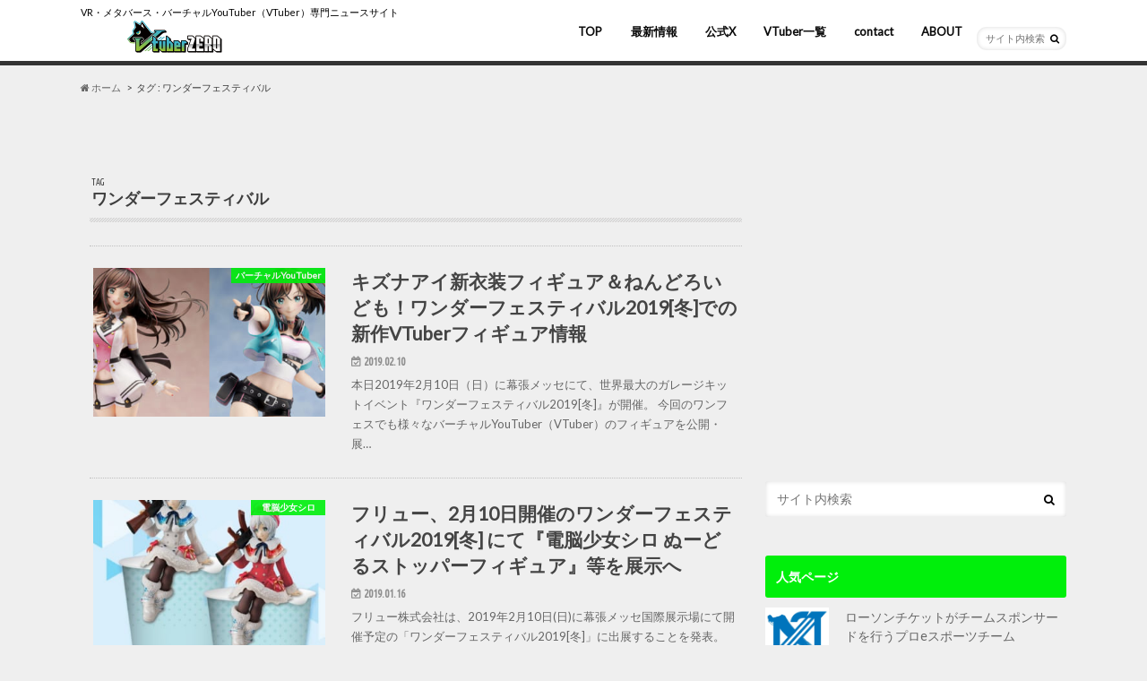

--- FILE ---
content_type: text/html; charset=UTF-8
request_url: https://vtub0.com/tag/%E3%83%AF%E3%83%B3%E3%83%80%E3%83%BC%E3%83%95%E3%82%A7%E3%82%B9%E3%83%86%E3%82%A3%E3%83%90%E3%83%AB
body_size: 14823
content:
<!doctype html>
<!--[if lt IE 7]><html dir="ltr" lang="ja" prefix="og: https://ogp.me/ns#" class="no-js lt-ie9 lt-ie8 lt-ie7"><![endif]-->
<!--[if (IE 7)&!(IEMobile)]><html dir="ltr" lang="ja" prefix="og: https://ogp.me/ns#" class="no-js lt-ie9 lt-ie8"><![endif]-->
<!--[if (IE 8)&!(IEMobile)]><html dir="ltr" lang="ja" prefix="og: https://ogp.me/ns#" class="no-js lt-ie9"><![endif]-->
<!--[if gt IE 8]><!--> <html dir="ltr" lang="ja" prefix="og: https://ogp.me/ns#" class="no-js"><!--<![endif]-->

<head>
<meta charset="utf-8">
<meta http-equiv="X-UA-Compatible" content="IE=edge">

<meta name="HandheldFriendly" content="True">
<meta name="MobileOptimized" content="320">
<meta name="viewport" content="width=device-width, initial-scale=1.0, minimum-scale=1.0, maximum-scale=1.0, user-scalable=no">

<link rel="apple-touch-icon" href="https://test.vtub0.com/wp-content/uploads/2023/04/icon_vzero_mini.png"><link rel="icon" href="https://test.vtub0.com/wp-content/uploads/2023/04/icon_vzero_ico.png">
<link rel="pingback" href="https://vtub0.com/xmlrpc.php">

<!--[if IE]>
<![endif]-->
<!--[if lt IE 9]>
<script src="//html5shiv.googlecode.com/svn/trunk/html5.js"></script>
<script src="//css3-mediaqueries-js.googlecode.com/svn/trunk/css3-mediaqueries.js"></script>
<![endif]-->

<!-- GAタグ -->
<script>
  (function(i,s,o,g,r,a,m){i['GoogleAnalyticsObject']=r;i[r]=i[r]||function(){
  (i[r].q=i[r].q||[]).push(arguments)},i[r].l=1*new Date();a=s.createElement(o),
  m=s.getElementsByTagName(o)[0];a.async=1;a.src=g;m.parentNode.insertBefore(a,m)
  })(window,document,'script','//www.google-analytics.com/analytics.js','ga');

  ga('create', 'UA-145857051-1', 'auto');
  ga('send', 'pageview');

</script>


	<style>img:is([sizes="auto" i], [sizes^="auto," i]) { contain-intrinsic-size: 3000px 1500px }</style>
	
		<!-- All in One SEO 4.8.1.1 - aioseo.com -->
		<title>ワンダーフェスティバル | V-Tuber ZERO</title>
	<meta name="robots" content="noindex, max-snippet:-1, max-image-preview:large, max-video-preview:-1" />
	<link rel="canonical" href="https://vtub0.com/tag/%e3%83%af%e3%83%b3%e3%83%80%e3%83%bc%e3%83%95%e3%82%a7%e3%82%b9%e3%83%86%e3%82%a3%e3%83%90%e3%83%ab" />
	<meta name="generator" content="All in One SEO (AIOSEO) 4.8.1.1" />
		<script type="application/ld+json" class="aioseo-schema">
			{"@context":"https:\/\/schema.org","@graph":[{"@type":"BreadcrumbList","@id":"https:\/\/vtub0.com\/tag\/%E3%83%AF%E3%83%B3%E3%83%80%E3%83%BC%E3%83%95%E3%82%A7%E3%82%B9%E3%83%86%E3%82%A3%E3%83%90%E3%83%AB#breadcrumblist","itemListElement":[{"@type":"ListItem","@id":"https:\/\/vtub0.com\/#listItem","position":1,"name":"\u5bb6","item":"https:\/\/vtub0.com\/","nextItem":{"@type":"ListItem","@id":"https:\/\/vtub0.com\/tag\/%e3%83%af%e3%83%b3%e3%83%80%e3%83%bc%e3%83%95%e3%82%a7%e3%82%b9%e3%83%86%e3%82%a3%e3%83%90%e3%83%ab#listItem","name":"\u30ef\u30f3\u30c0\u30fc\u30d5\u30a7\u30b9\u30c6\u30a3\u30d0\u30eb"}},{"@type":"ListItem","@id":"https:\/\/vtub0.com\/tag\/%e3%83%af%e3%83%b3%e3%83%80%e3%83%bc%e3%83%95%e3%82%a7%e3%82%b9%e3%83%86%e3%82%a3%e3%83%90%e3%83%ab#listItem","position":2,"name":"\u30ef\u30f3\u30c0\u30fc\u30d5\u30a7\u30b9\u30c6\u30a3\u30d0\u30eb","previousItem":{"@type":"ListItem","@id":"https:\/\/vtub0.com\/#listItem","name":"\u5bb6"}}]},{"@type":"CollectionPage","@id":"https:\/\/vtub0.com\/tag\/%E3%83%AF%E3%83%B3%E3%83%80%E3%83%BC%E3%83%95%E3%82%A7%E3%82%B9%E3%83%86%E3%82%A3%E3%83%90%E3%83%AB#collectionpage","url":"https:\/\/vtub0.com\/tag\/%E3%83%AF%E3%83%B3%E3%83%80%E3%83%BC%E3%83%95%E3%82%A7%E3%82%B9%E3%83%86%E3%82%A3%E3%83%90%E3%83%AB","name":"\u30ef\u30f3\u30c0\u30fc\u30d5\u30a7\u30b9\u30c6\u30a3\u30d0\u30eb | V-Tuber ZERO","inLanguage":"ja","isPartOf":{"@id":"https:\/\/vtub0.com\/#website"},"breadcrumb":{"@id":"https:\/\/vtub0.com\/tag\/%E3%83%AF%E3%83%B3%E3%83%80%E3%83%BC%E3%83%95%E3%82%A7%E3%82%B9%E3%83%86%E3%82%A3%E3%83%90%E3%83%AB#breadcrumblist"}},{"@type":"Organization","@id":"https:\/\/vtub0.com\/#organization","name":"V-Tuber ZERO","description":"VR\u30fb\u30e1\u30bf\u30d0\u30fc\u30b9\u30fb\u30d0\u30fc\u30c1\u30e3\u30ebYouTuber\uff08VTuber\uff09\u5c02\u9580\u30cb\u30e5\u30fc\u30b9\u30b5\u30a4\u30c8","url":"https:\/\/vtub0.com\/"},{"@type":"WebSite","@id":"https:\/\/vtub0.com\/#website","url":"https:\/\/vtub0.com\/","name":"V-Tuber ZERO","description":"VR\u30fb\u30e1\u30bf\u30d0\u30fc\u30b9\u30fb\u30d0\u30fc\u30c1\u30e3\u30ebYouTuber\uff08VTuber\uff09\u5c02\u9580\u30cb\u30e5\u30fc\u30b9\u30b5\u30a4\u30c8","inLanguage":"ja","publisher":{"@id":"https:\/\/vtub0.com\/#organization"}}]}
		</script>
		<!-- All in One SEO -->

<link rel='dns-prefetch' href='//ajax.googleapis.com' />
<link rel='dns-prefetch' href='//secure.gravatar.com' />
<link rel='dns-prefetch' href='//stats.wp.com' />
<link rel='dns-prefetch' href='//fonts.googleapis.com' />
<link rel='dns-prefetch' href='//maxcdn.bootstrapcdn.com' />
<link rel='dns-prefetch' href='//v0.wordpress.com' />
<link rel="alternate" type="application/rss+xml" title="V-Tuber ZERO &raquo; フィード" href="https://vtub0.com/feed" />
<link rel="alternate" type="application/rss+xml" title="V-Tuber ZERO &raquo; コメントフィード" href="https://vtub0.com/comments/feed" />
<script type="text/javascript" id="wpp-js" src="https://vtub0.com/wp-content/plugins/wordpress-popular-posts/assets/js/wpp.min.js?ver=7.3.1" data-sampling="0" data-sampling-rate="100" data-api-url="https://vtub0.com/wp-json/wordpress-popular-posts" data-post-id="0" data-token="6516b60f1d" data-lang="0" data-debug="0"></script>
<link rel="alternate" type="application/rss+xml" title="V-Tuber ZERO &raquo; ワンダーフェスティバル タグのフィード" href="https://vtub0.com/tag/%e3%83%af%e3%83%b3%e3%83%80%e3%83%bc%e3%83%95%e3%82%a7%e3%82%b9%e3%83%86%e3%82%a3%e3%83%90%e3%83%ab/feed" />
<script type="text/javascript">
/* <![CDATA[ */
window._wpemojiSettings = {"baseUrl":"https:\/\/s.w.org\/images\/core\/emoji\/16.0.1\/72x72\/","ext":".png","svgUrl":"https:\/\/s.w.org\/images\/core\/emoji\/16.0.1\/svg\/","svgExt":".svg","source":{"concatemoji":"https:\/\/vtub0.com\/wp-includes\/js\/wp-emoji-release.min.js"}};
/*! This file is auto-generated */
!function(s,n){var o,i,e;function c(e){try{var t={supportTests:e,timestamp:(new Date).valueOf()};sessionStorage.setItem(o,JSON.stringify(t))}catch(e){}}function p(e,t,n){e.clearRect(0,0,e.canvas.width,e.canvas.height),e.fillText(t,0,0);var t=new Uint32Array(e.getImageData(0,0,e.canvas.width,e.canvas.height).data),a=(e.clearRect(0,0,e.canvas.width,e.canvas.height),e.fillText(n,0,0),new Uint32Array(e.getImageData(0,0,e.canvas.width,e.canvas.height).data));return t.every(function(e,t){return e===a[t]})}function u(e,t){e.clearRect(0,0,e.canvas.width,e.canvas.height),e.fillText(t,0,0);for(var n=e.getImageData(16,16,1,1),a=0;a<n.data.length;a++)if(0!==n.data[a])return!1;return!0}function f(e,t,n,a){switch(t){case"flag":return n(e,"\ud83c\udff3\ufe0f\u200d\u26a7\ufe0f","\ud83c\udff3\ufe0f\u200b\u26a7\ufe0f")?!1:!n(e,"\ud83c\udde8\ud83c\uddf6","\ud83c\udde8\u200b\ud83c\uddf6")&&!n(e,"\ud83c\udff4\udb40\udc67\udb40\udc62\udb40\udc65\udb40\udc6e\udb40\udc67\udb40\udc7f","\ud83c\udff4\u200b\udb40\udc67\u200b\udb40\udc62\u200b\udb40\udc65\u200b\udb40\udc6e\u200b\udb40\udc67\u200b\udb40\udc7f");case"emoji":return!a(e,"\ud83e\udedf")}return!1}function g(e,t,n,a){var r="undefined"!=typeof WorkerGlobalScope&&self instanceof WorkerGlobalScope?new OffscreenCanvas(300,150):s.createElement("canvas"),o=r.getContext("2d",{willReadFrequently:!0}),i=(o.textBaseline="top",o.font="600 32px Arial",{});return e.forEach(function(e){i[e]=t(o,e,n,a)}),i}function t(e){var t=s.createElement("script");t.src=e,t.defer=!0,s.head.appendChild(t)}"undefined"!=typeof Promise&&(o="wpEmojiSettingsSupports",i=["flag","emoji"],n.supports={everything:!0,everythingExceptFlag:!0},e=new Promise(function(e){s.addEventListener("DOMContentLoaded",e,{once:!0})}),new Promise(function(t){var n=function(){try{var e=JSON.parse(sessionStorage.getItem(o));if("object"==typeof e&&"number"==typeof e.timestamp&&(new Date).valueOf()<e.timestamp+604800&&"object"==typeof e.supportTests)return e.supportTests}catch(e){}return null}();if(!n){if("undefined"!=typeof Worker&&"undefined"!=typeof OffscreenCanvas&&"undefined"!=typeof URL&&URL.createObjectURL&&"undefined"!=typeof Blob)try{var e="postMessage("+g.toString()+"("+[JSON.stringify(i),f.toString(),p.toString(),u.toString()].join(",")+"));",a=new Blob([e],{type:"text/javascript"}),r=new Worker(URL.createObjectURL(a),{name:"wpTestEmojiSupports"});return void(r.onmessage=function(e){c(n=e.data),r.terminate(),t(n)})}catch(e){}c(n=g(i,f,p,u))}t(n)}).then(function(e){for(var t in e)n.supports[t]=e[t],n.supports.everything=n.supports.everything&&n.supports[t],"flag"!==t&&(n.supports.everythingExceptFlag=n.supports.everythingExceptFlag&&n.supports[t]);n.supports.everythingExceptFlag=n.supports.everythingExceptFlag&&!n.supports.flag,n.DOMReady=!1,n.readyCallback=function(){n.DOMReady=!0}}).then(function(){return e}).then(function(){var e;n.supports.everything||(n.readyCallback(),(e=n.source||{}).concatemoji?t(e.concatemoji):e.wpemoji&&e.twemoji&&(t(e.twemoji),t(e.wpemoji)))}))}((window,document),window._wpemojiSettings);
/* ]]> */
</script>
<style id='wp-emoji-styles-inline-css' type='text/css'>

	img.wp-smiley, img.emoji {
		display: inline !important;
		border: none !important;
		box-shadow: none !important;
		height: 1em !important;
		width: 1em !important;
		margin: 0 0.07em !important;
		vertical-align: -0.1em !important;
		background: none !important;
		padding: 0 !important;
	}
</style>
<link rel='stylesheet' id='wp-block-library-css' href='https://vtub0.com/wp-includes/css/dist/block-library/style.min.css' type='text/css' media='all' />
<style id='classic-theme-styles-inline-css' type='text/css'>
/*! This file is auto-generated */
.wp-block-button__link{color:#fff;background-color:#32373c;border-radius:9999px;box-shadow:none;text-decoration:none;padding:calc(.667em + 2px) calc(1.333em + 2px);font-size:1.125em}.wp-block-file__button{background:#32373c;color:#fff;text-decoration:none}
</style>
<link rel='stylesheet' id='mediaelement-css' href='https://vtub0.com/wp-includes/js/mediaelement/mediaelementplayer-legacy.min.css' type='text/css' media='all' />
<link rel='stylesheet' id='wp-mediaelement-css' href='https://vtub0.com/wp-includes/js/mediaelement/wp-mediaelement.min.css' type='text/css' media='all' />
<style id='jetpack-sharing-buttons-style-inline-css' type='text/css'>
.jetpack-sharing-buttons__services-list{display:flex;flex-direction:row;flex-wrap:wrap;gap:0;list-style-type:none;margin:5px;padding:0}.jetpack-sharing-buttons__services-list.has-small-icon-size{font-size:12px}.jetpack-sharing-buttons__services-list.has-normal-icon-size{font-size:16px}.jetpack-sharing-buttons__services-list.has-large-icon-size{font-size:24px}.jetpack-sharing-buttons__services-list.has-huge-icon-size{font-size:36px}@media print{.jetpack-sharing-buttons__services-list{display:none!important}}.editor-styles-wrapper .wp-block-jetpack-sharing-buttons{gap:0;padding-inline-start:0}ul.jetpack-sharing-buttons__services-list.has-background{padding:1.25em 2.375em}
</style>
<style id='global-styles-inline-css' type='text/css'>
:root{--wp--preset--aspect-ratio--square: 1;--wp--preset--aspect-ratio--4-3: 4/3;--wp--preset--aspect-ratio--3-4: 3/4;--wp--preset--aspect-ratio--3-2: 3/2;--wp--preset--aspect-ratio--2-3: 2/3;--wp--preset--aspect-ratio--16-9: 16/9;--wp--preset--aspect-ratio--9-16: 9/16;--wp--preset--color--black: #000000;--wp--preset--color--cyan-bluish-gray: #abb8c3;--wp--preset--color--white: #ffffff;--wp--preset--color--pale-pink: #f78da7;--wp--preset--color--vivid-red: #cf2e2e;--wp--preset--color--luminous-vivid-orange: #ff6900;--wp--preset--color--luminous-vivid-amber: #fcb900;--wp--preset--color--light-green-cyan: #7bdcb5;--wp--preset--color--vivid-green-cyan: #00d084;--wp--preset--color--pale-cyan-blue: #8ed1fc;--wp--preset--color--vivid-cyan-blue: #0693e3;--wp--preset--color--vivid-purple: #9b51e0;--wp--preset--gradient--vivid-cyan-blue-to-vivid-purple: linear-gradient(135deg,rgba(6,147,227,1) 0%,rgb(155,81,224) 100%);--wp--preset--gradient--light-green-cyan-to-vivid-green-cyan: linear-gradient(135deg,rgb(122,220,180) 0%,rgb(0,208,130) 100%);--wp--preset--gradient--luminous-vivid-amber-to-luminous-vivid-orange: linear-gradient(135deg,rgba(252,185,0,1) 0%,rgba(255,105,0,1) 100%);--wp--preset--gradient--luminous-vivid-orange-to-vivid-red: linear-gradient(135deg,rgba(255,105,0,1) 0%,rgb(207,46,46) 100%);--wp--preset--gradient--very-light-gray-to-cyan-bluish-gray: linear-gradient(135deg,rgb(238,238,238) 0%,rgb(169,184,195) 100%);--wp--preset--gradient--cool-to-warm-spectrum: linear-gradient(135deg,rgb(74,234,220) 0%,rgb(151,120,209) 20%,rgb(207,42,186) 40%,rgb(238,44,130) 60%,rgb(251,105,98) 80%,rgb(254,248,76) 100%);--wp--preset--gradient--blush-light-purple: linear-gradient(135deg,rgb(255,206,236) 0%,rgb(152,150,240) 100%);--wp--preset--gradient--blush-bordeaux: linear-gradient(135deg,rgb(254,205,165) 0%,rgb(254,45,45) 50%,rgb(107,0,62) 100%);--wp--preset--gradient--luminous-dusk: linear-gradient(135deg,rgb(255,203,112) 0%,rgb(199,81,192) 50%,rgb(65,88,208) 100%);--wp--preset--gradient--pale-ocean: linear-gradient(135deg,rgb(255,245,203) 0%,rgb(182,227,212) 50%,rgb(51,167,181) 100%);--wp--preset--gradient--electric-grass: linear-gradient(135deg,rgb(202,248,128) 0%,rgb(113,206,126) 100%);--wp--preset--gradient--midnight: linear-gradient(135deg,rgb(2,3,129) 0%,rgb(40,116,252) 100%);--wp--preset--font-size--small: 13px;--wp--preset--font-size--medium: 20px;--wp--preset--font-size--large: 36px;--wp--preset--font-size--x-large: 42px;--wp--preset--spacing--20: 0.44rem;--wp--preset--spacing--30: 0.67rem;--wp--preset--spacing--40: 1rem;--wp--preset--spacing--50: 1.5rem;--wp--preset--spacing--60: 2.25rem;--wp--preset--spacing--70: 3.38rem;--wp--preset--spacing--80: 5.06rem;--wp--preset--shadow--natural: 6px 6px 9px rgba(0, 0, 0, 0.2);--wp--preset--shadow--deep: 12px 12px 50px rgba(0, 0, 0, 0.4);--wp--preset--shadow--sharp: 6px 6px 0px rgba(0, 0, 0, 0.2);--wp--preset--shadow--outlined: 6px 6px 0px -3px rgba(255, 255, 255, 1), 6px 6px rgba(0, 0, 0, 1);--wp--preset--shadow--crisp: 6px 6px 0px rgba(0, 0, 0, 1);}:where(.is-layout-flex){gap: 0.5em;}:where(.is-layout-grid){gap: 0.5em;}body .is-layout-flex{display: flex;}.is-layout-flex{flex-wrap: wrap;align-items: center;}.is-layout-flex > :is(*, div){margin: 0;}body .is-layout-grid{display: grid;}.is-layout-grid > :is(*, div){margin: 0;}:where(.wp-block-columns.is-layout-flex){gap: 2em;}:where(.wp-block-columns.is-layout-grid){gap: 2em;}:where(.wp-block-post-template.is-layout-flex){gap: 1.25em;}:where(.wp-block-post-template.is-layout-grid){gap: 1.25em;}.has-black-color{color: var(--wp--preset--color--black) !important;}.has-cyan-bluish-gray-color{color: var(--wp--preset--color--cyan-bluish-gray) !important;}.has-white-color{color: var(--wp--preset--color--white) !important;}.has-pale-pink-color{color: var(--wp--preset--color--pale-pink) !important;}.has-vivid-red-color{color: var(--wp--preset--color--vivid-red) !important;}.has-luminous-vivid-orange-color{color: var(--wp--preset--color--luminous-vivid-orange) !important;}.has-luminous-vivid-amber-color{color: var(--wp--preset--color--luminous-vivid-amber) !important;}.has-light-green-cyan-color{color: var(--wp--preset--color--light-green-cyan) !important;}.has-vivid-green-cyan-color{color: var(--wp--preset--color--vivid-green-cyan) !important;}.has-pale-cyan-blue-color{color: var(--wp--preset--color--pale-cyan-blue) !important;}.has-vivid-cyan-blue-color{color: var(--wp--preset--color--vivid-cyan-blue) !important;}.has-vivid-purple-color{color: var(--wp--preset--color--vivid-purple) !important;}.has-black-background-color{background-color: var(--wp--preset--color--black) !important;}.has-cyan-bluish-gray-background-color{background-color: var(--wp--preset--color--cyan-bluish-gray) !important;}.has-white-background-color{background-color: var(--wp--preset--color--white) !important;}.has-pale-pink-background-color{background-color: var(--wp--preset--color--pale-pink) !important;}.has-vivid-red-background-color{background-color: var(--wp--preset--color--vivid-red) !important;}.has-luminous-vivid-orange-background-color{background-color: var(--wp--preset--color--luminous-vivid-orange) !important;}.has-luminous-vivid-amber-background-color{background-color: var(--wp--preset--color--luminous-vivid-amber) !important;}.has-light-green-cyan-background-color{background-color: var(--wp--preset--color--light-green-cyan) !important;}.has-vivid-green-cyan-background-color{background-color: var(--wp--preset--color--vivid-green-cyan) !important;}.has-pale-cyan-blue-background-color{background-color: var(--wp--preset--color--pale-cyan-blue) !important;}.has-vivid-cyan-blue-background-color{background-color: var(--wp--preset--color--vivid-cyan-blue) !important;}.has-vivid-purple-background-color{background-color: var(--wp--preset--color--vivid-purple) !important;}.has-black-border-color{border-color: var(--wp--preset--color--black) !important;}.has-cyan-bluish-gray-border-color{border-color: var(--wp--preset--color--cyan-bluish-gray) !important;}.has-white-border-color{border-color: var(--wp--preset--color--white) !important;}.has-pale-pink-border-color{border-color: var(--wp--preset--color--pale-pink) !important;}.has-vivid-red-border-color{border-color: var(--wp--preset--color--vivid-red) !important;}.has-luminous-vivid-orange-border-color{border-color: var(--wp--preset--color--luminous-vivid-orange) !important;}.has-luminous-vivid-amber-border-color{border-color: var(--wp--preset--color--luminous-vivid-amber) !important;}.has-light-green-cyan-border-color{border-color: var(--wp--preset--color--light-green-cyan) !important;}.has-vivid-green-cyan-border-color{border-color: var(--wp--preset--color--vivid-green-cyan) !important;}.has-pale-cyan-blue-border-color{border-color: var(--wp--preset--color--pale-cyan-blue) !important;}.has-vivid-cyan-blue-border-color{border-color: var(--wp--preset--color--vivid-cyan-blue) !important;}.has-vivid-purple-border-color{border-color: var(--wp--preset--color--vivid-purple) !important;}.has-vivid-cyan-blue-to-vivid-purple-gradient-background{background: var(--wp--preset--gradient--vivid-cyan-blue-to-vivid-purple) !important;}.has-light-green-cyan-to-vivid-green-cyan-gradient-background{background: var(--wp--preset--gradient--light-green-cyan-to-vivid-green-cyan) !important;}.has-luminous-vivid-amber-to-luminous-vivid-orange-gradient-background{background: var(--wp--preset--gradient--luminous-vivid-amber-to-luminous-vivid-orange) !important;}.has-luminous-vivid-orange-to-vivid-red-gradient-background{background: var(--wp--preset--gradient--luminous-vivid-orange-to-vivid-red) !important;}.has-very-light-gray-to-cyan-bluish-gray-gradient-background{background: var(--wp--preset--gradient--very-light-gray-to-cyan-bluish-gray) !important;}.has-cool-to-warm-spectrum-gradient-background{background: var(--wp--preset--gradient--cool-to-warm-spectrum) !important;}.has-blush-light-purple-gradient-background{background: var(--wp--preset--gradient--blush-light-purple) !important;}.has-blush-bordeaux-gradient-background{background: var(--wp--preset--gradient--blush-bordeaux) !important;}.has-luminous-dusk-gradient-background{background: var(--wp--preset--gradient--luminous-dusk) !important;}.has-pale-ocean-gradient-background{background: var(--wp--preset--gradient--pale-ocean) !important;}.has-electric-grass-gradient-background{background: var(--wp--preset--gradient--electric-grass) !important;}.has-midnight-gradient-background{background: var(--wp--preset--gradient--midnight) !important;}.has-small-font-size{font-size: var(--wp--preset--font-size--small) !important;}.has-medium-font-size{font-size: var(--wp--preset--font-size--medium) !important;}.has-large-font-size{font-size: var(--wp--preset--font-size--large) !important;}.has-x-large-font-size{font-size: var(--wp--preset--font-size--x-large) !important;}
:where(.wp-block-post-template.is-layout-flex){gap: 1.25em;}:where(.wp-block-post-template.is-layout-grid){gap: 1.25em;}
:where(.wp-block-columns.is-layout-flex){gap: 2em;}:where(.wp-block-columns.is-layout-grid){gap: 2em;}
:root :where(.wp-block-pullquote){font-size: 1.5em;line-height: 1.6;}
</style>
<link rel='stylesheet' id='wordpress-popular-posts-css-css' href='https://vtub0.com/wp-content/plugins/wordpress-popular-posts/assets/css/wpp.css' type='text/css' media='all' />
<link rel='stylesheet' id='style-css' href='https://vtub0.com/wp-content/themes/vtube/style.css' type='text/css' media='all' />
<link rel='stylesheet' id='slider-css' href='https://vtub0.com/wp-content/themes/vtube/library/css/bx-slider.css' type='text/css' media='all' />
<link rel='stylesheet' id='animate-css' href='https://vtub0.com/wp-content/themes/vtube/library/css/animate.min.css' type='text/css' media='all' />
<link rel='stylesheet' id='shortcode-css' href='https://vtub0.com/wp-content/themes/vtube/library/css/shortcode.css' type='text/css' media='all' />
<link crossorigin="anonymous" rel='stylesheet' id='gf_Ubuntu-css' href='//fonts.googleapis.com/css?family=Ubuntu+Condensed' type='text/css' media='all' />
<link crossorigin="anonymous" rel='stylesheet' id='gf_Lato-css' href='//fonts.googleapis.com/css?family=Lato' type='text/css' media='all' />
<link crossorigin="anonymous" rel='stylesheet' id='fontawesome-css' href='//maxcdn.bootstrapcdn.com/font-awesome/4.6.0/css/font-awesome.min.css' type='text/css' media='all' />
<style id='akismet-widget-style-inline-css' type='text/css'>

			.a-stats {
				--akismet-color-mid-green: #357b49;
				--akismet-color-white: #fff;
				--akismet-color-light-grey: #f6f7f7;

				max-width: 350px;
				width: auto;
			}

			.a-stats * {
				all: unset;
				box-sizing: border-box;
			}

			.a-stats strong {
				font-weight: 600;
			}

			.a-stats a.a-stats__link,
			.a-stats a.a-stats__link:visited,
			.a-stats a.a-stats__link:active {
				background: var(--akismet-color-mid-green);
				border: none;
				box-shadow: none;
				border-radius: 8px;
				color: var(--akismet-color-white);
				cursor: pointer;
				display: block;
				font-family: -apple-system, BlinkMacSystemFont, 'Segoe UI', 'Roboto', 'Oxygen-Sans', 'Ubuntu', 'Cantarell', 'Helvetica Neue', sans-serif;
				font-weight: 500;
				padding: 12px;
				text-align: center;
				text-decoration: none;
				transition: all 0.2s ease;
			}

			/* Extra specificity to deal with TwentyTwentyOne focus style */
			.widget .a-stats a.a-stats__link:focus {
				background: var(--akismet-color-mid-green);
				color: var(--akismet-color-white);
				text-decoration: none;
			}

			.a-stats a.a-stats__link:hover {
				filter: brightness(110%);
				box-shadow: 0 4px 12px rgba(0, 0, 0, 0.06), 0 0 2px rgba(0, 0, 0, 0.16);
			}

			.a-stats .count {
				color: var(--akismet-color-white);
				display: block;
				font-size: 1.5em;
				line-height: 1.4;
				padding: 0 13px;
				white-space: nowrap;
			}
		
</style>
<script type="text/javascript" src="//ajax.googleapis.com/ajax/libs/jquery/1.12.2/jquery.min.js" id="jquery-js"></script>
<link rel="https://api.w.org/" href="https://vtub0.com/wp-json/" /><link rel="alternate" title="JSON" type="application/json" href="https://vtub0.com/wp-json/wp/v2/tags/2790" />	<style>img#wpstats{display:none}</style>
		            <style id="wpp-loading-animation-styles">@-webkit-keyframes bgslide{from{background-position-x:0}to{background-position-x:-200%}}@keyframes bgslide{from{background-position-x:0}to{background-position-x:-200%}}.wpp-widget-block-placeholder,.wpp-shortcode-placeholder{margin:0 auto;width:60px;height:3px;background:#dd3737;background:linear-gradient(90deg,#dd3737 0%,#571313 10%,#dd3737 100%);background-size:200% auto;border-radius:3px;-webkit-animation:bgslide 1s infinite linear;animation:bgslide 1s infinite linear}</style>
            <style type="text/css">
body{color: #3E3E3E;}
a{color: #00ef0b;}
a:hover{color: #89d692;}
#main article footer .post-categories li a,#main article footer .tags a{  background: #00ef0b;  border:1px solid #00ef0b;}
#main article footer .tags a{color:#00ef0b; background: none;}
#main article footer .post-categories li a:hover,#main article footer .tags a:hover{ background:#89d692;  border-color:#89d692;}
input[type="text"],input[type="password"],input[type="datetime"],input[type="datetime-local"],input[type="date"],input[type="month"],input[type="time"],input[type="week"],input[type="number"],input[type="email"],input[type="url"],input[type="search"],input[type="tel"],input[type="color"],select,textarea,.field { background-color: #FFFFFF;}
/*ヘッダー*/
.header{background: #00ef0b; color: #000000;}
#logo a,.nav li a,.nav_btn{color: #0a0a0a;}
#logo a:hover,.nav li a:hover{color:#25ed3d;}
@media only screen and (min-width: 768px) {
.nav ul {background: #0E0E0E;}
.nav li ul.sub-menu li a{color: #BAB4B0;}
}
/*メインエリア*/
.widgettitle {background: #00ef0b; color:  #000000;}
.widget li a:after{color: #00ef0b!important;}
/* 投稿ページ */
.entry-content h2{background: #00ef0b;}
.entry-content h3{border-color: #00ef0b;}
.entry-content ul li:before{ background: #00ef0b;}
.entry-content ol li:before{ background: #00ef0b;}
/* カテゴリーラベル */
.post-list-card .post-list .eyecatch .cat-name,.top-post-list .post-list .eyecatch .cat-name,.byline .cat-name,.single .authorbox .author-newpost li .cat-name,.related-box li .cat-name,#top_carousel .bx-wrapper ul li .osusume-label{background: #00ef0b; color:  #ffffff;}
/* CTA */
.cta-inner{ background: #0E0E0E;}
/* ボタンの色 */
.btn-wrap a{background: #00ef0b;border: 1px solid #00ef0b;}
.btn-wrap a:hover{background: #89d692;}
.btn-wrap.simple a{border:1px solid #00ef0b;color:#00ef0b;}
.btn-wrap.simple a:hover{background:#00ef0b;}
.readmore a{border:1px solid #00ef0b;color:#00ef0b;}
.readmore a:hover{background:#00ef0b;color:#fff;}
/* サイドバー */
.widget a{text-decoration:none; color:#666666;}
.widget a:hover{color:#999999;}
/*フッター*/
#footer-top{background-color: #0E0E0E; color: #CACACA;}
.footer a,#footer-top a{color: #BAB4B0;}
#footer-top .widgettitle{color: #CACACA;}
.footer {background-color: #0E0E0E;color: #CACACA;}
.footer-links li:before{ color: #00ef0b;}
/* ページネーション */
.pagination a, .pagination span,.page-links a{border-color: #00ef0b; color: #00ef0b;}
.pagination .current,.pagination .current:hover,.page-links ul > li > span{background-color: #00ef0b; border-color: #00ef0b;}
.pagination a:hover, .pagination a:focus,.page-links a:hover, .page-links a:focus{background-color: #00ef0b; color: #fff;}
/* OTHER */
ul.wpp-list li a:before{background: #00ef0b;color: #000000;}
.blue-btn, .comment-reply-link, #submit { background-color: #00ef0b; }
.blue-btn:hover, .comment-reply-link:hover, #submit:hover, .blue-btn:focus, .comment-reply-link:focus, #submit:focus {background-color: #89d692; }
</style>
<style type="text/css" id="custom-background-css">
body.custom-background { background-image: url("https://vtub0.com/wp-content/themes/vtube/library/images/body_bg01.png"); background-position: left top; background-size: auto; background-repeat: repeat; background-attachment: scroll; }
</style>
	<!-- この URL で利用できる AMP HTML バージョンはありません。 --><link rel="icon" href="https://vtub0.com/wp-content/uploads/2023/04/cropped-icon_vzero_mini-32x32.png" sizes="32x32" />
<link rel="icon" href="https://vtub0.com/wp-content/uploads/2023/04/cropped-icon_vzero_mini-192x192.png" sizes="192x192" />
<link rel="apple-touch-icon" href="https://vtub0.com/wp-content/uploads/2023/04/cropped-icon_vzero_mini-180x180.png" />
<meta name="msapplication-TileImage" content="https://vtub0.com/wp-content/uploads/2023/04/cropped-icon_vzero_mini-270x270.png" />

<script async src="https://pagead2.googlesyndication.com/pagead/js/adsbygoogle.js?client=ca-pub-9602652209200108"
     crossorigin="anonymous"></script>

</head>

<body class="archive tag tag-2790 custom-background wp-theme-vtube">
<div id="container" class=" ">

<header class="header" role="banner">
<div id="inner-header" class="wrap cf">
<p class="site_description">VR・メタバース・バーチャルYouTuber（VTuber）専門ニュースサイト</p><div id="logo" class="gf">
<p class="h1 img"><a href="https://vtub0.com"><img src="https://test.vtub0.com/wp-content/uploads/2023/04/header_vzero_mini.png" alt="V-Tuber ZERO"></a></p>
</div>

<nav id="g_nav" role="navigation">
<form role="search" method="get" id="searchform" class="searchform" action="https://vtub0.com/">
<div>
<label for="s" class="screen-reader-text"></label>
<input type="search" id="s" name="s" value="" placeholder="サイト内検索" /><button type="submit" id="searchsubmit" ><i class="fa fa-search"></i></button>
</div>
</form>
<ul id="menu-%e3%83%98%e3%83%83%e3%83%80%e3%83%bc" class="nav top-nav cf"><li id="menu-item-463" class="menu-item menu-item-type-custom menu-item-object-custom menu-item-463"><a href="/">TOP<span class="gf"></span></a></li>
<li id="menu-item-8129" class="menu-item menu-item-type-custom menu-item-object-custom menu-item-8129"><a href="https://vtub0.com/news">最新情報<span class="gf"></span></a></li>
<li id="menu-item-51983" class="menu-item menu-item-type-custom menu-item-object-custom menu-item-51983"><a href="https://twitter.com/vtuber0">公式X<span class="gf"></span></a></li>
<li id="menu-item-8136" class="menu-item menu-item-type-custom menu-item-object-custom menu-item-has-children menu-item-8136"><a href="https://vtub0.com/vtuber">VTuber一覧<span class="gf"></span></a>
<ul class="sub-menu">
	<li id="menu-item-51166" class="menu-item menu-item-type-taxonomy menu-item-object-category menu-item-51166"><a href="https://vtub0.com/category/news/vtuber">バーチャルYouTuber<span class="gf">バーチャルYouTuber（VTuber）とは、バーチャルの身体を用いてYouTubeなどで動画・配信活動を行うキャラクターのこと。 近年ではその活動がYouTubeのみならず、niconicoなどの他プラットフォームや、メディア・イベントなど多方面での活躍も見られ、バーチャルタレントと称されることもある。 第一人者としてキズナアイが2016年12月1日より活動を開始。 次々と新しいキャラクターが&hellip;</span></a></li>
	<li id="menu-item-51165" class="menu-item menu-item-type-taxonomy menu-item-object-category menu-item-51165"><a href="https://vtub0.com/category/news/vr">VR/AR<span class="gf">VR(Virtual Reality-バーチャルリアリティ-)とは、現実ではないが、その本質は同じであるような環境を人間の5感を刺激することにより理工学的に作り出す技術及び体系。日本では「仮想現実」と訳される。 AR(Augmented Reality-オーグメンテッド・リアリティ-)とは、人が知覚する現実環境をコンピュータにより拡張する技術、およびコンピュータにより拡張された現実環境そのものを指&hellip;</span></a></li>
	<li id="menu-item-51164" class="menu-item menu-item-type-taxonomy menu-item-object-category menu-item-51164"><a href="https://vtub0.com/category/hololive">ホロライブ<span class="gf">ホロライブとは、カバー株式会社が運営するVTuberの動画・ライブ配信アプリ。 所属VTuberにときのそらやロボ子さん、1期生らがおり、2018年8月には2期生も登場した。 ■運営VTuber ・ときのそら YouTube https://www.youtube.com/channel/UCp6993wxpyDPHUpavwDFqgg Twitter https://twitter.com/to&hellip;</span></a></li>
	<li id="menu-item-51163" class="menu-item menu-item-type-taxonomy menu-item-object-category menu-item-51163"><a href="https://vtub0.com/category/nijisanji">にじさんじ<span class="gf">にじさんじとは、いちから株式会社が運営するバーチャルライブ配信者グループ。 2018年1月より8名の1期生メンバーが活動を開始。 個性豊かなライバーたちがそれぞれライブ配信を行い、一躍人気VTuberグループに。 2018年3月には新たに9名+途中参戦の1名の計10名の2期生メンバーが加わった。 姉妹グループに「にじさんじゲーマーズ」「にじさんじSEEDs」が存在する。 ■所属メンバー 1期生 ・&hellip;</span></a></li>
	<li id="menu-item-51167" class="menu-item menu-item-type-taxonomy menu-item-object-category menu-item-51167"><a href="https://vtub0.com/category/774inc">ななしいんく<span class="gf"></span></a></li>
	<li id="menu-item-51168" class="menu-item menu-item-type-custom menu-item-object-custom menu-item-51168"><a href="https://vtub0.com/?s=%E3%81%B6%E3%81%84%E3%81%99%E3%81%BD%E3%81%A3%EF%BC%81">ぶいすぽっ！<span class="gf"></span></a></li>
</ul>
</li>
<li id="menu-item-464" class="menu-item menu-item-type-post_type menu-item-object-page menu-item-464"><a href="https://vtub0.com/contact">contact<span class="gf"></span></a></li>
<li id="menu-item-465" class="menu-item menu-item-type-post_type menu-item-object-post menu-item-465"><a href="https://vtub0.com/admin/1">ABOUT<span class="gf"></span></a></li>
</ul></nav>
<button id="drawerBtn" class="nav_btn"></button>
<script type="text/javascript">
jQuery(function( $ ){
var menu = $('#g_nav'),
    menuBtn = $('#drawerBtn'),
    body = $(document.body),     
    menuWidth = menu.outerWidth();                
     
    menuBtn.on('click', function(){
    body.toggleClass('open');
        if(body.hasClass('open')){
            body.animate({'left' : menuWidth }, 300);            
            menu.animate({'left' : 0 }, 300);                    
        } else {
            menu.animate({'left' : -menuWidth }, 300);
            body.animate({'left' : 0 }, 300);            
        }             
    });
});    
</script>

</div>
<!--NEXTCHANNELデフォルトタグ-->
<script type="text/javascript" src="//js.next-channel.com/dispatcher.js"></script>
<!--NEXTCHANNELデフォルトタグ-->

</header>

<div id="breadcrumb" class="breadcrumb inner wrap cf"><ul><li itemscope itemtype="//data-vocabulary.org/Breadcrumb"><a href="https://vtub0.com/" itemprop="url"><i class="fa fa-home"></i><span itemprop="title"> ホーム</span></a></li><li itemscope itemtype="//data-vocabulary.org/Breadcrumb"><span itemprop="title">タグ : ワンダーフェスティバル</span></li></ul></div><div id="content">
<div id="inner-content" class="wrap cf">
<main id="main" class="m-all t-all d-5of7 cf" role="main">
<div class="archivettl">
<h1 class="archive-title h2">
<span class="gf">TAG</span> ワンダーフェスティバル</h1>
</div>

		<div class="top-post-list">


<article class="post-list animated fadeInUp" role="article">
<a href="https://vtub0.com/news/vtuber/20011" rel="bookmark" title="キズナアイ新衣装フィギュア＆ねんどろいども！ワンダーフェスティバル2019[冬]での新作VTuberフィギュア情報" class="cf">


<figure class="eyecatch">
<img width="360" height="230" src="https://vtub0.com/wp-content/uploads/2019/02/0-7-360x230.jpg" class="attachment-home-thum size-home-thum wp-post-image" alt="" decoding="async" fetchpriority="high" /><span class="cat-name cat-id-2028">バーチャルYouTuber</span>
</figure>

<section class="entry-content">
<h1 class="h2 entry-title">キズナアイ新衣装フィギュア＆ねんどろいども！ワンダーフェスティバル2019[冬]での新作VTuberフィギュア情報</h1>

<p class="byline entry-meta vcard">
<span class="date gf updated">2019.02.10</span>
<span class="author" style="display: none;">vtub0</span>
</p>

<div class="description"><p>本日2019年2月10日（日）に幕張メッセにて、世界最大のガレージキットイベント『ワンダーフェスティバル2019[冬]』が開催。 今回のワンフェスでも様々なバーチャルYouTuber（VTuber）のフィギュアを公開・展&#8230;</p>
</div>

</section>
</a>
</article>


<article class="post-list animated fadeInUp" role="article">
<a href="https://vtub0.com/dennoushoujoshiro/19076" rel="bookmark" title="フリュー、2月10日開催のワンダーフェスティバル2019[冬] にて『電脳少女シロ ぬーどるストッパーフィギュア』等を展示へ" class="cf">


<figure class="eyecatch">
<img width="360" height="230" src="https://vtub0.com/wp-content/uploads/2019/01/c7c7e494501e71363d7806e7976b2298-360x230.jpg" class="attachment-home-thum size-home-thum wp-post-image" alt="" decoding="async" /><span class="cat-name cat-id-63">電脳少女シロ</span>
</figure>

<section class="entry-content">
<h1 class="h2 entry-title">フリュー、2月10日開催のワンダーフェスティバル2019[冬] にて『電脳少女シロ ぬーどるストッパーフィギュア』等を展示へ</h1>

<p class="byline entry-meta vcard">
<span class="date gf updated">2019.01.16</span>
<span class="author" style="display: none;">vtub0</span>
</p>

<div class="description"><p>フリュー株式会社は、2019年2月10日(日)に幕張メッセ国際展示場にて開催予定の「ワンダーフェスティバル2019[冬]」に出展することを発表。 会場のブースでは、フリューがお届けする高品質ホビーブランド「F:NEX（フ&#8230;</p>
</div>

</section>
</a>
</article>



</div>	
<nav class="pagination cf">
</nav>

</main>
<div id="sidebar1" class="sidebar m-all t-all d-2of7 last-col cf" role="complementary">

<div class="add">
<div id="text-7" class="widget widget_text">			<div class="textwidget"><p><!--

<div style="text-align: center; width: 100%; margin: 10px auto -10px auto;"><a href="https://321.inc/nextvartist/"><img decoding="async" src="https://v.seventhh.com/321/320_250_A.png" border="0" /></a></div>

--><br />
<script async src="https://pagead2.googlesyndication.com/pagead/js/adsbygoogle.js?client=ca-pub-8280624378951117"
     crossorigin="anonymous"></script><br />
<!-- 【vtub0】サイドレクタングル【PC】 --><br />
<ins class="adsbygoogle"
     style="display:block"
     data-ad-client="ca-pub-8280624378951117"
     data-ad-slot="6788068657"
     data-ad-format="auto"
     data-full-width-responsive="true"></ins><br />
<script>
     (adsbygoogle = window.adsbygoogle || []).push({});
</script></p>
</div>
		</div></div>



<div id="search-2" class="widget widget_search"><form role="search" method="get" id="searchform" class="searchform" action="https://vtub0.com/">
<div>
<label for="s" class="screen-reader-text"></label>
<input type="search" id="s" name="s" value="" placeholder="サイト内検索" /><button type="submit" id="searchsubmit" ><i class="fa fa-search"></i></button>
</div>
</form></div><div id="top-posts-3" class="widget widget_top-posts"><h2 class="widgettitle"><span>人気ページ</span></h2><ul class='widgets-list-layout no-grav'>
<li><a href="https://vtub0.com/news/57910" title="ローソンチケットがチームスポンサードを行うプロeスポーツチーム『Lawson Ticket Xone』がVTuber部門を設立＆募集オーディションを開催" class="bump-view" data-bump-view="tp"><img loading="lazy" width="80" height="80" src="https://i0.wp.com/vtub0.com/wp-content/uploads/2026/02/00-13.png?resize=80%2C80&#038;ssl=1" srcset="https://i0.wp.com/vtub0.com/wp-content/uploads/2026/02/00-13.png?resize=80%2C80&amp;ssl=1 1x, https://i0.wp.com/vtub0.com/wp-content/uploads/2026/02/00-13.png?resize=120%2C120&amp;ssl=1 1.5x, https://i0.wp.com/vtub0.com/wp-content/uploads/2026/02/00-13.png?resize=160%2C160&amp;ssl=1 2x, https://i0.wp.com/vtub0.com/wp-content/uploads/2026/02/00-13.png?resize=240%2C240&amp;ssl=1 3x, https://i0.wp.com/vtub0.com/wp-content/uploads/2026/02/00-13.png?resize=320%2C320&amp;ssl=1 4x" alt="ローソンチケットがチームスポンサードを行うプロeスポーツチーム『Lawson Ticket Xone』がVTuber部門を設立＆募集オーディションを開催" data-pin-nopin="true" class="widgets-list-layout-blavatar" /></a><div class="widgets-list-layout-links">
								<a href="https://vtub0.com/news/57910" title="ローソンチケットがチームスポンサードを行うプロeスポーツチーム『Lawson Ticket Xone』がVTuber部門を設立＆募集オーディションを開催" class="bump-view" data-bump-view="tp">ローソンチケットがチームスポンサードを行うプロeスポーツチーム『Lawson Ticket Xone』がVTuber部門を設立＆募集オーディションを開催</a>
							</div>
							</li><li><a href="https://vtub0.com/vtuber" title="バーチャルYouTuber一覧" class="bump-view" data-bump-view="tp"><img loading="lazy" width="80" height="80" src="https://i0.wp.com/vtub0.com/wp-content/uploads/2018/07/0-21.jpg?resize=80%2C80&#038;ssl=1" srcset="https://i0.wp.com/vtub0.com/wp-content/uploads/2018/07/0-21.jpg?resize=80%2C80&amp;ssl=1 1x, https://i0.wp.com/vtub0.com/wp-content/uploads/2018/07/0-21.jpg?resize=120%2C120&amp;ssl=1 1.5x, https://i0.wp.com/vtub0.com/wp-content/uploads/2018/07/0-21.jpg?resize=160%2C160&amp;ssl=1 2x, https://i0.wp.com/vtub0.com/wp-content/uploads/2018/07/0-21.jpg?resize=240%2C240&amp;ssl=1 3x, https://i0.wp.com/vtub0.com/wp-content/uploads/2018/07/0-21.jpg?resize=320%2C320&amp;ssl=1 4x" alt="バーチャルYouTuber一覧" data-pin-nopin="true" class="widgets-list-layout-blavatar" /></a><div class="widgets-list-layout-links">
								<a href="https://vtub0.com/vtuber" title="バーチャルYouTuber一覧" class="bump-view" data-bump-view="tp">バーチャルYouTuber一覧</a>
							</div>
							</li><li><a href="https://vtub0.com/news/57903" title="人気VTuber＆ストリーマー多数収録　REJECT初のコレクションカード「REJECT COLLECTION CARD Vol.1」が受注販売開始" class="bump-view" data-bump-view="tp"><img loading="lazy" width="80" height="80" src="https://i0.wp.com/vtub0.com/wp-content/uploads/2026/02/00-12.png?resize=80%2C80&#038;ssl=1" srcset="https://i0.wp.com/vtub0.com/wp-content/uploads/2026/02/00-12.png?resize=80%2C80&amp;ssl=1 1x, https://i0.wp.com/vtub0.com/wp-content/uploads/2026/02/00-12.png?resize=120%2C120&amp;ssl=1 1.5x, https://i0.wp.com/vtub0.com/wp-content/uploads/2026/02/00-12.png?resize=160%2C160&amp;ssl=1 2x, https://i0.wp.com/vtub0.com/wp-content/uploads/2026/02/00-12.png?resize=240%2C240&amp;ssl=1 3x, https://i0.wp.com/vtub0.com/wp-content/uploads/2026/02/00-12.png?resize=320%2C320&amp;ssl=1 4x" alt="人気VTuber＆ストリーマー多数収録　REJECT初のコレクションカード「REJECT COLLECTION CARD Vol.1」が受注販売開始" data-pin-nopin="true" class="widgets-list-layout-blavatar" /></a><div class="widgets-list-layout-links">
								<a href="https://vtub0.com/news/57903" title="人気VTuber＆ストリーマー多数収録　REJECT初のコレクションカード「REJECT COLLECTION CARD Vol.1」が受注販売開始" class="bump-view" data-bump-view="tp">人気VTuber＆ストリーマー多数収録　REJECT初のコレクションカード「REJECT COLLECTION CARD Vol.1」が受注販売開始</a>
							</div>
							</li><li><a href="https://vtub0.com/hololive/57894" title="ホロライブ「兎田ぺこら」と百年梅酒のスペシャルコラボ製品『百年梅酒 ぺこらスペシャル』が2月26日（木）より販売開始" class="bump-view" data-bump-view="tp"><img loading="lazy" width="80" height="80" src="https://i0.wp.com/vtub0.com/wp-content/uploads/2026/02/00-11.png?resize=80%2C80&#038;ssl=1" srcset="https://i0.wp.com/vtub0.com/wp-content/uploads/2026/02/00-11.png?resize=80%2C80&amp;ssl=1 1x, https://i0.wp.com/vtub0.com/wp-content/uploads/2026/02/00-11.png?resize=120%2C120&amp;ssl=1 1.5x, https://i0.wp.com/vtub0.com/wp-content/uploads/2026/02/00-11.png?resize=160%2C160&amp;ssl=1 2x, https://i0.wp.com/vtub0.com/wp-content/uploads/2026/02/00-11.png?resize=240%2C240&amp;ssl=1 3x, https://i0.wp.com/vtub0.com/wp-content/uploads/2026/02/00-11.png?resize=320%2C320&amp;ssl=1 4x" alt="ホロライブ「兎田ぺこら」と百年梅酒のスペシャルコラボ製品『百年梅酒 ぺこらスペシャル』が2月26日（木）より販売開始" data-pin-nopin="true" class="widgets-list-layout-blavatar" /></a><div class="widgets-list-layout-links">
								<a href="https://vtub0.com/hololive/57894" title="ホロライブ「兎田ぺこら」と百年梅酒のスペシャルコラボ製品『百年梅酒 ぺこらスペシャル』が2月26日（木）より販売開始" class="bump-view" data-bump-view="tp">ホロライブ「兎田ぺこら」と百年梅酒のスペシャルコラボ製品『百年梅酒 ぺこらスペシャル』が2月26日（木）より販売開始</a>
							</div>
							</li><li><a href="https://vtub0.com/news/55792" title="個人Vtuberグループ『幽海天衆』より、3名の魂募集オーディションが開催中【6/30迄】" class="bump-view" data-bump-view="tp"><img loading="lazy" width="80" height="80" src="https://i0.wp.com/vtub0.com/wp-content/uploads/2025/04/01-27.png?resize=80%2C80&#038;ssl=1" srcset="https://i0.wp.com/vtub0.com/wp-content/uploads/2025/04/01-27.png?resize=80%2C80&amp;ssl=1 1x, https://i0.wp.com/vtub0.com/wp-content/uploads/2025/04/01-27.png?resize=120%2C120&amp;ssl=1 1.5x, https://i0.wp.com/vtub0.com/wp-content/uploads/2025/04/01-27.png?resize=160%2C160&amp;ssl=1 2x, https://i0.wp.com/vtub0.com/wp-content/uploads/2025/04/01-27.png?resize=240%2C240&amp;ssl=1 3x, https://i0.wp.com/vtub0.com/wp-content/uploads/2025/04/01-27.png?resize=320%2C320&amp;ssl=1 4x" alt="個人Vtuberグループ『幽海天衆』より、3名の魂募集オーディションが開催中【6/30迄】" data-pin-nopin="true" class="widgets-list-layout-blavatar" /></a><div class="widgets-list-layout-links">
								<a href="https://vtub0.com/news/55792" title="個人Vtuberグループ『幽海天衆』より、3名の魂募集オーディションが開催中【6/30迄】" class="bump-view" data-bump-view="tp">個人Vtuberグループ『幽海天衆』より、3名の魂募集オーディションが開催中【6/30迄】</a>
							</div>
							</li><li><a href="https://vtub0.com/koedake" title="Vtuberに次ぐ新しい仕事！「こえだけっ」で始めるバーチャルチャットレディとは？" class="bump-view" data-bump-view="tp"><img loading="lazy" width="80" height="80" src="https://i0.wp.com/vtub0.com/wp-content/uploads/2025/06/unnamed-41.webp?resize=80%2C80&#038;ssl=1" srcset="https://i0.wp.com/vtub0.com/wp-content/uploads/2025/06/unnamed-41.webp?resize=80%2C80&amp;ssl=1 1x, https://i0.wp.com/vtub0.com/wp-content/uploads/2025/06/unnamed-41.webp?resize=120%2C120&amp;ssl=1 1.5x, https://i0.wp.com/vtub0.com/wp-content/uploads/2025/06/unnamed-41.webp?resize=160%2C160&amp;ssl=1 2x, https://i0.wp.com/vtub0.com/wp-content/uploads/2025/06/unnamed-41.webp?resize=240%2C240&amp;ssl=1 3x, https://i0.wp.com/vtub0.com/wp-content/uploads/2025/06/unnamed-41.webp?resize=320%2C320&amp;ssl=1 4x" alt="Vtuberに次ぐ新しい仕事！「こえだけっ」で始めるバーチャルチャットレディとは？" data-pin-nopin="true" class="widgets-list-layout-blavatar" /></a><div class="widgets-list-layout-links">
								<a href="https://vtub0.com/koedake" title="Vtuberに次ぐ新しい仕事！「こえだけっ」で始めるバーチャルチャットレディとは？" class="bump-view" data-bump-view="tp">Vtuberに次ぐ新しい仕事！「こえだけっ」で始めるバーチャルチャットレディとは？</a>
							</div>
							</li><li><a href="https://vtub0.com/news/55203" title="個別指導Wit、先生が全員VTuberの「バーチャル学習塾Wish」を開校　場所・時間・年齢を問わない新しい形の教育サービスを提供" class="bump-view" data-bump-view="tp"><img loading="lazy" width="80" height="80" src="https://i0.wp.com/vtub0.com/wp-content/uploads/2025/03/01-1.jpg?resize=80%2C80&#038;ssl=1" srcset="https://i0.wp.com/vtub0.com/wp-content/uploads/2025/03/01-1.jpg?resize=80%2C80&amp;ssl=1 1x, https://i0.wp.com/vtub0.com/wp-content/uploads/2025/03/01-1.jpg?resize=120%2C120&amp;ssl=1 1.5x, https://i0.wp.com/vtub0.com/wp-content/uploads/2025/03/01-1.jpg?resize=160%2C160&amp;ssl=1 2x, https://i0.wp.com/vtub0.com/wp-content/uploads/2025/03/01-1.jpg?resize=240%2C240&amp;ssl=1 3x, https://i0.wp.com/vtub0.com/wp-content/uploads/2025/03/01-1.jpg?resize=320%2C320&amp;ssl=1 4x" alt="個別指導Wit、先生が全員VTuberの「バーチャル学習塾Wish」を開校　場所・時間・年齢を問わない新しい形の教育サービスを提供" data-pin-nopin="true" class="widgets-list-layout-blavatar" /></a><div class="widgets-list-layout-links">
								<a href="https://vtub0.com/news/55203" title="個別指導Wit、先生が全員VTuberの「バーチャル学習塾Wish」を開校　場所・時間・年齢を問わない新しい形の教育サービスを提供" class="bump-view" data-bump-view="tp">個別指導Wit、先生が全員VTuberの「バーチャル学習塾Wish」を開校　場所・時間・年齢を問わない新しい形の教育サービスを提供</a>
							</div>
							</li><li><a href="https://vtub0.com/news/vtuber/52527" title="VTuber事務所「ヨルよなかproject」より1期生追加メンバー「白嶺六花」がデビュー　初配信を4月6日（土）に実施" class="bump-view" data-bump-view="tp"><img loading="lazy" width="80" height="80" src="https://i0.wp.com/vtub0.com/wp-content/uploads/2024/04/f0e902abe0e51e84722b342b30a056ad.png?resize=80%2C80&#038;ssl=1" srcset="https://i0.wp.com/vtub0.com/wp-content/uploads/2024/04/f0e902abe0e51e84722b342b30a056ad.png?resize=80%2C80&amp;ssl=1 1x, https://i0.wp.com/vtub0.com/wp-content/uploads/2024/04/f0e902abe0e51e84722b342b30a056ad.png?resize=120%2C120&amp;ssl=1 1.5x, https://i0.wp.com/vtub0.com/wp-content/uploads/2024/04/f0e902abe0e51e84722b342b30a056ad.png?resize=160%2C160&amp;ssl=1 2x, https://i0.wp.com/vtub0.com/wp-content/uploads/2024/04/f0e902abe0e51e84722b342b30a056ad.png?resize=240%2C240&amp;ssl=1 3x, https://i0.wp.com/vtub0.com/wp-content/uploads/2024/04/f0e902abe0e51e84722b342b30a056ad.png?resize=320%2C320&amp;ssl=1 4x" alt="VTuber事務所「ヨルよなかproject」より1期生追加メンバー「白嶺六花」がデビュー　初配信を4月6日（土）に実施" data-pin-nopin="true" class="widgets-list-layout-blavatar" /></a><div class="widgets-list-layout-links">
								<a href="https://vtub0.com/news/vtuber/52527" title="VTuber事務所「ヨルよなかproject」より1期生追加メンバー「白嶺六花」がデビュー　初配信を4月6日（土）に実施" class="bump-view" data-bump-view="tp">VTuber事務所「ヨルよなかproject」より1期生追加メンバー「白嶺六花」がデビュー　初配信を4月6日（土）に実施</a>
							</div>
							</li><li><a href="https://vtub0.com/news/7213" title="ホロライブ人見クリスのアカウント一時停止について" class="bump-view" data-bump-view="tp"><img loading="lazy" width="80" height="80" src="https://i0.wp.com/vtub0.com/wp-content/uploads/2018/06/0-179.png?resize=80%2C80&#038;ssl=1" srcset="https://i0.wp.com/vtub0.com/wp-content/uploads/2018/06/0-179.png?resize=80%2C80&amp;ssl=1 1x, https://i0.wp.com/vtub0.com/wp-content/uploads/2018/06/0-179.png?resize=120%2C120&amp;ssl=1 1.5x, https://i0.wp.com/vtub0.com/wp-content/uploads/2018/06/0-179.png?resize=160%2C160&amp;ssl=1 2x, https://i0.wp.com/vtub0.com/wp-content/uploads/2018/06/0-179.png?resize=240%2C240&amp;ssl=1 3x, https://i0.wp.com/vtub0.com/wp-content/uploads/2018/06/0-179.png?resize=320%2C320&amp;ssl=1 4x" alt="ホロライブ人見クリスのアカウント一時停止について" data-pin-nopin="true" class="widgets-list-layout-blavatar" /></a><div class="widgets-list-layout-links">
								<a href="https://vtub0.com/news/7213" title="ホロライブ人見クリスのアカウント一時停止について" class="bump-view" data-bump-view="tp">ホロライブ人見クリスのアカウント一時停止について</a>
							</div>
							</li><li><a href="https://vtub0.com/news/7773" title="幻のホラーゲーム「P.T.」を忠実に再現したフリーゲーム『PT for PC』が公開" class="bump-view" data-bump-view="tp"><img loading="lazy" width="80" height="80" src="https://i0.wp.com/vtub0.com/wp-content/uploads/2018/07/0-7.jpg?resize=80%2C80&#038;ssl=1" srcset="https://i0.wp.com/vtub0.com/wp-content/uploads/2018/07/0-7.jpg?resize=80%2C80&amp;ssl=1 1x, https://i0.wp.com/vtub0.com/wp-content/uploads/2018/07/0-7.jpg?resize=120%2C120&amp;ssl=1 1.5x, https://i0.wp.com/vtub0.com/wp-content/uploads/2018/07/0-7.jpg?resize=160%2C160&amp;ssl=1 2x, https://i0.wp.com/vtub0.com/wp-content/uploads/2018/07/0-7.jpg?resize=240%2C240&amp;ssl=1 3x, https://i0.wp.com/vtub0.com/wp-content/uploads/2018/07/0-7.jpg?resize=320%2C320&amp;ssl=1 4x" alt="幻のホラーゲーム「P.T.」を忠実に再現したフリーゲーム『PT for PC』が公開" data-pin-nopin="true" class="widgets-list-layout-blavatar" /></a><div class="widgets-list-layout-links">
								<a href="https://vtub0.com/news/7773" title="幻のホラーゲーム「P.T.」を忠実に再現したフリーゲーム『PT for PC』が公開" class="bump-view" data-bump-view="tp">幻のホラーゲーム「P.T.」を忠実に再現したフリーゲーム『PT for PC』が公開</a>
							</div>
							</li></ul>
</div><div id="text-2" class="widget widget_text">			<div class="textwidget"><div style="text-align: center; width: 100%; margin: 10px auto -10px auto;"><a href="https://koedake.com/?utm_source=vtub0&#038;utm_medium=banner"><img decoding="async" src="https://vtub0.com/img/202505/koedake_300_250.png" border="0" /></a></div>
</div>
		</div><div id="text-3" class="widget widget_text"><h2 class="widgettitle"><span>人気カテゴリ</span></h2>			<div class="textwidget"><div id="categories-2" class="widget widget_categories">
<ul>
<li class="cat-item cat-item-2"><a title="" href="https://vtub0.com/category/news">最新情報</a></li>
<li class="cat-item cat-item-2"><a title="" href="https://vtub0.com/category/news/vr">VR/AR</a></li>
<li class="cat-item cat-item-2"><a title="" href="https://vtub0.com/hololive/">ホロライブ</a></li>
<li class="cat-item cat-item-2"><a title="" href="https://vtub0.com/nijisanji/">にじさんじ</a></li>
<li class="cat-item cat-item-2"><a title="" href="https://vtub0.com/?s=%E3%81%B6%E3%81%84%E3%81%99%E3%81%BD%E3%81%A3">ぶいすぽっ！</a></li>
<li class="cat-item cat-item-2"><a title="" href="https://vtub0.com/kizunaai">Kizuna AI</a></li>
<li class="cat-item cat-item-2"><a title="" href="https://vtub0.com/?s=%E3%81%AA%E3%81%AA%E3%81%97%E3%81%84%E3%82%93%E3%81%8F">ななしいんく</a></li>
</ul>
<p><a class="square_btn" href="https://vtub0.com/vtuber">VTuber一覧</a></p>
</div>
</div>
		</div><div id="text-4" class="widget widget_text"><h2 class="widgettitle"><span>関連コンテンツ</span></h2>			<div class="textwidget"><div id="categories-2" class="widget widget_categories">
<ul>
<li class="cat-item cat-item-2"><a title="" href="https://twitter.com/vtuber0">公式Xアカウント</a></li>
<li class="cat-item cat-item-2"><a title="" href="https://vtub0.com/admin/1">記事、広告掲載の依頼はこちら</a></li>
</ul>
</div>
</div>
		</div><div id="text-5" class="widget widget_text">			<div class="textwidget"><p><script async src="https://pagead2.googlesyndication.com/pagead/js/adsbygoogle.js?client=ca-pub-8280624378951117" crossorigin="anonymous"></script><br />
<!-- 【vtub0】サイド縦長【PC】 --><br />
<ins class="adsbygoogle" style="display: block;" data-ad-client="ca-pub-8280624378951117" data-ad-slot="1911146498" data-ad-format="auto" data-full-width-responsive="true"></ins><br />
<script>
     (adsbygoogle = window.adsbygoogle || []).push({});
</script></p>
</div>
		</div>

</div></div>
</div>
<div id="page-top">
	<a href="#header" title="ページトップへ"><i class="fa fa-chevron-up"></i></a>
</div>
<div id="footer-top" class="wow animated fadeIn cf">
	<div class="inner wrap">
				
				
			</div>
</div>

<footer id="footer" class="footer" role="contentinfo">
	<div id="inner-footer" class="wrap cf">
		<nav role="navigation">
					</nav>
		<p class="source-org copyright">&copy;Copyright2026 <a href="https://vtub0.com" rel="nofollow">V-Tuber ZERO</a>.All Rights Reserved.</p>
	</div>
</footer>
</div>
<script type="speculationrules">
{"prefetch":[{"source":"document","where":{"and":[{"href_matches":"\/*"},{"not":{"href_matches":["\/wp-*.php","\/wp-admin\/*","\/wp-content\/uploads\/*","\/wp-content\/*","\/wp-content\/plugins\/*","\/wp-content\/themes\/vtube\/*","\/*\\?(.+)"]}},{"not":{"selector_matches":"a[rel~=\"nofollow\"]"}},{"not":{"selector_matches":".no-prefetch, .no-prefetch a"}}]},"eagerness":"conservative"}]}
</script>
<link rel='stylesheet' id='jetpack-top-posts-widget-css' href='https://vtub0.com/wp-content/plugins/jetpack/modules/widgets/top-posts/style.css' type='text/css' media='all' />
<script type="text/javascript" src="https://vtub0.com/wp-content/themes/vtube/library/js/libs/wow.min.js" id="wow-js"></script>
<script type="text/javascript" src="https://vtub0.com/wp-content/themes/vtube/library/js/scripts.js" id="main-js-js"></script>
<script type="text/javascript" src="https://vtub0.com/wp-content/themes/vtube/library/js/libs/modernizr.custom.min.js" id="css-modernizr-js"></script>
<script type="text/javascript" id="jetpack-stats-js-before">
/* <![CDATA[ */
_stq = window._stq || [];
_stq.push([ "view", JSON.parse("{\"v\":\"ext\",\"blog\":\"243562467\",\"post\":\"0\",\"tz\":\"9\",\"srv\":\"vtub0.com\",\"j\":\"1:14.5\"}") ]);
_stq.push([ "clickTrackerInit", "243562467", "0" ]);
/* ]]> */
</script>
<script type="text/javascript" src="https://stats.wp.com/e-202609.js" id="jetpack-stats-js" defer="defer" data-wp-strategy="defer"></script>

<!--amazon-->
<script type="text/javascript">
    amzn_assoc_ad_type = "link_enhancement_widget";
    amzn_assoc_tracking_id = "zeroproject0c-22";
    amzn_assoc_linkid = "837bf0d9a31c1dea5fd80db6743b8a08";
    amzn_assoc_placement = "";
    amzn_assoc_marketplace = "amazon";
    amzn_assoc_region = "JP";
</script>
<script src="//ws-fe.amazon-adsystem.com/widgets/q?ServiceVersion=20070822&Operation=GetScript&ID=OneJS&WS=1&MarketPlace=JP"></script>
<!--amazon-->


</body>
</html>

--- FILE ---
content_type: text/html; charset=utf-8
request_url: https://www.google.com/recaptcha/api2/aframe
body_size: 264
content:
<!DOCTYPE HTML><html><head><meta http-equiv="content-type" content="text/html; charset=UTF-8"></head><body><script nonce="JmeSv-jlrT1nhjFic0tMiw">/** Anti-fraud and anti-abuse applications only. See google.com/recaptcha */ try{var clients={'sodar':'https://pagead2.googlesyndication.com/pagead/sodar?'};window.addEventListener("message",function(a){try{if(a.source===window.parent){var b=JSON.parse(a.data);var c=clients[b['id']];if(c){var d=document.createElement('img');d.src=c+b['params']+'&rc='+(localStorage.getItem("rc::a")?sessionStorage.getItem("rc::b"):"");window.document.body.appendChild(d);sessionStorage.setItem("rc::e",parseInt(sessionStorage.getItem("rc::e")||0)+1);localStorage.setItem("rc::h",'1771890858541');}}}catch(b){}});window.parent.postMessage("_grecaptcha_ready", "*");}catch(b){}</script></body></html>

--- FILE ---
content_type: text/plain
request_url: https://www.google-analytics.com/j/collect?v=1&_v=j102&a=1414759586&t=pageview&_s=1&dl=https%3A%2F%2Fvtub0.com%2Ftag%2F%25E3%2583%25AF%25E3%2583%25B3%25E3%2583%2580%25E3%2583%25BC%25E3%2583%2595%25E3%2582%25A7%25E3%2582%25B9%25E3%2583%2586%25E3%2582%25A3%25E3%2583%2590%25E3%2583%25AB&ul=en-us%40posix&dt=%E3%83%AF%E3%83%B3%E3%83%80%E3%83%BC%E3%83%95%E3%82%A7%E3%82%B9%E3%83%86%E3%82%A3%E3%83%90%E3%83%AB%20%7C%20V-Tuber%20ZERO&sr=1280x720&vp=1280x720&_u=IEBAAEABAAAAACAAI~&jid=1284392449&gjid=2127303115&cid=360034322.1771890857&tid=UA-145857051-1&_gid=268842953.1771890857&_r=1&_slc=1&z=125373223
body_size: -447
content:
2,cG-Y346QJ1G7L